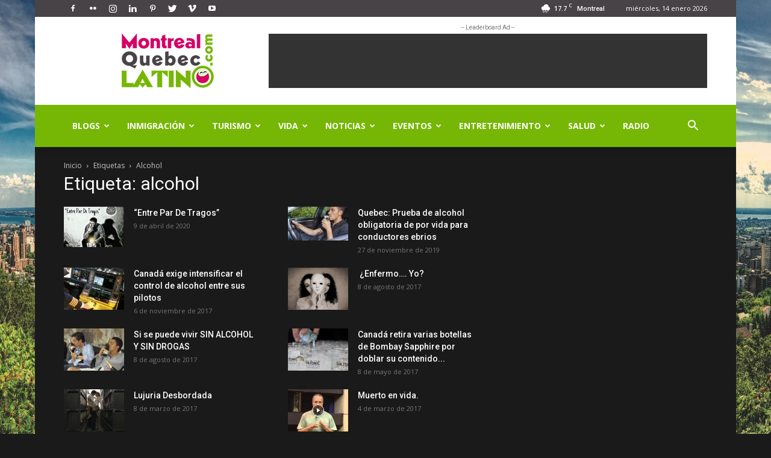

--- FILE ---
content_type: text/html; charset=utf-8
request_url: https://www.google.com/recaptcha/api2/aframe
body_size: 269
content:
<!DOCTYPE HTML><html><head><meta http-equiv="content-type" content="text/html; charset=UTF-8"></head><body><script nonce="RI_TpkFDnvCzKSVfOqg5uA">/** Anti-fraud and anti-abuse applications only. See google.com/recaptcha */ try{var clients={'sodar':'https://pagead2.googlesyndication.com/pagead/sodar?'};window.addEventListener("message",function(a){try{if(a.source===window.parent){var b=JSON.parse(a.data);var c=clients[b['id']];if(c){var d=document.createElement('img');d.src=c+b['params']+'&rc='+(localStorage.getItem("rc::a")?sessionStorage.getItem("rc::b"):"");window.document.body.appendChild(d);sessionStorage.setItem("rc::e",parseInt(sessionStorage.getItem("rc::e")||0)+1);localStorage.setItem("rc::h",'1768915026655');}}}catch(b){}});window.parent.postMessage("_grecaptcha_ready", "*");}catch(b){}</script></body></html>